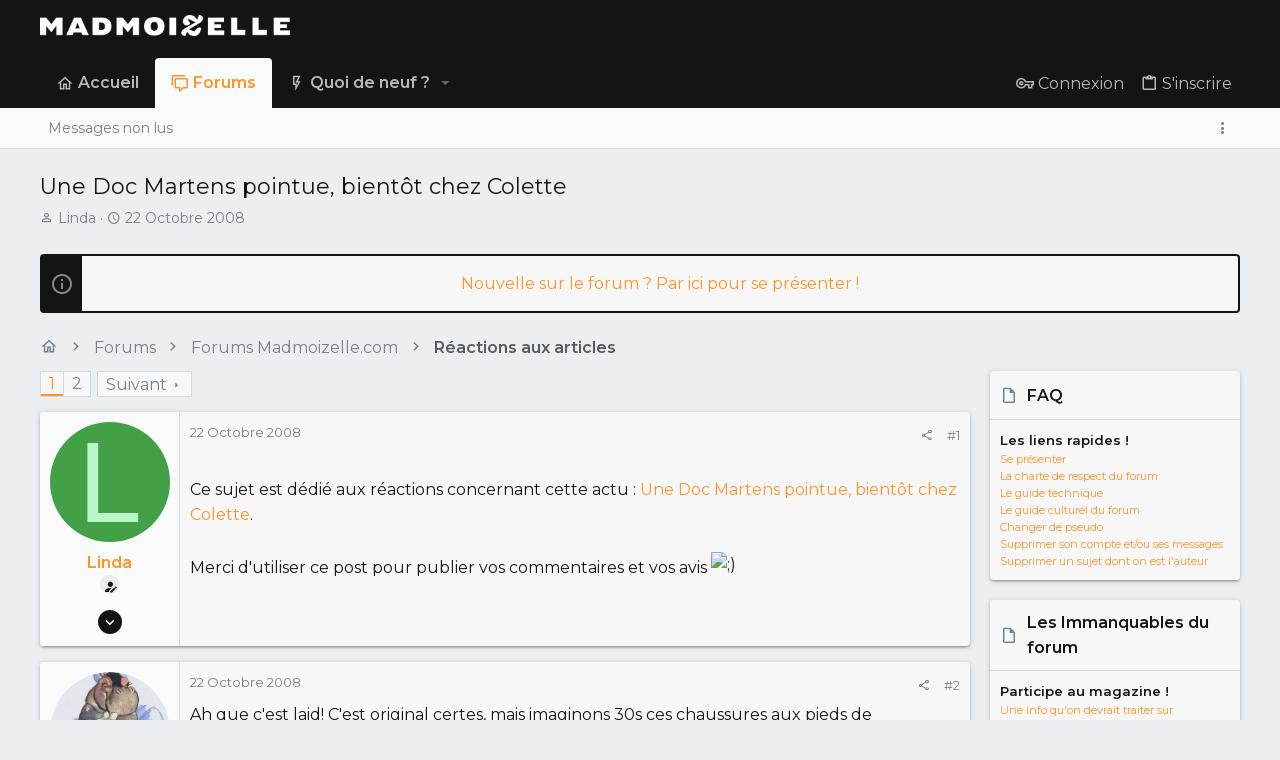

--- FILE ---
content_type: application/javascript; charset=utf-8
request_url: https://forums.madmoizelle.com/js/themehouse/uix/ripple.min.js?_v=fa9befb1
body_size: 600
content:
$(document).ready(function(){for(var m=function(h){if(-1===this.className.indexOf("disabled")){var b=this.querySelector(".ripple-container");b||(b=document.createElement("div"),b.className="ripple-container",this.appendChild(b));var e=b.getBoundingClientRect(),d=e.width,c=document.createElement("div");c.className="ripple";c.style.width=d+"px";c.style.height=d+"px";c.style.top=h.clientY-e.top-d/2+"px";c.style.left=h.clientX-e.left-d/2+"px";b.appendChild(c);setTimeout(function(){b.removeChild(b.children[0])},
1E3)}},l=document.querySelectorAll(".button, .u-ripple, .blockLink, .tabs-tab"),k=0;k<l.length;k++){var a=l[k];if("undefined"!==typeof a.className&&-1===a.className.indexOf("JsOnly")&&-1===a.className.indexOf("DisableOnSubmit")){if("INPUT"===a.tagName){for(var f=document.createElement("button"),g=0,n=a.attributes.length;g<n;++g){var p=a.attributes.item(g).nodeName,q=a.attributes.item(g).nodeValue;f.setAttribute(p,q)}f.innerHTML=a.innerHTML+a.value;a.parentNode&&(a.parentNode.replaceChild(f,a),a=f)}a.className+=
" rippleButton";a.addEventListener("mousedown",m);a.addEventListener("click",function(h){var b=a.href;if(b&&-1===a.className.indexOf("OverlayTrigger")){var e=(new Date).getTime(),d=function(c){c.preventDefault();c=(new Date).getTime()-e;400>c?setTimeout(function(){window.location.href=b},400-c):window.location.href=b;a.removeEventListener("click",d)};a.addEventListener("click",d)}})}}});